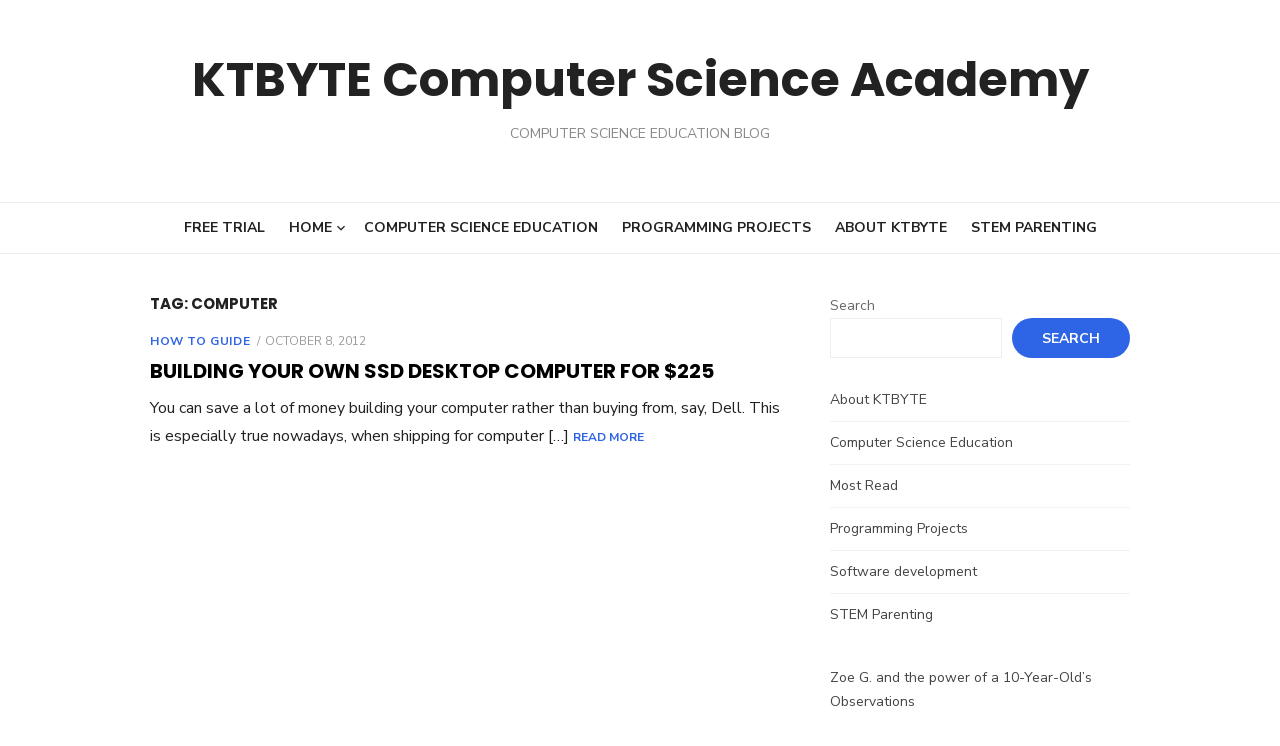

--- FILE ---
content_type: text/html; charset=UTF-8
request_url: https://blog.ktbyte.com/tag/computer/
body_size: 7989
content:
<!DOCTYPE html>
<html lang="en-US">
<head>
	<meta charset="UTF-8">
	<meta name="viewport" content="width=device-width, initial-scale=1">
	<link rel="profile" href="http://gmpg.org/xfn/11">
		<title>computer &#8211; KTBYTE Computer Science Academy</title>
<meta name='robots' content='max-image-preview:large' />
	<style>img:is([sizes="auto" i], [sizes^="auto," i]) { contain-intrinsic-size: 3000px 1500px }</style>
	<link rel='dns-prefetch' href='//fonts.googleapis.com' />
<link href='https://fonts.gstatic.com' crossorigin rel='preconnect' />
<link rel="alternate" type="application/rss+xml" title="KTBYTE Computer Science Academy &raquo; Feed" href="https://blog.ktbyte.com/feed/" />
<link rel="alternate" type="application/rss+xml" title="KTBYTE Computer Science Academy &raquo; Comments Feed" href="https://blog.ktbyte.com/comments/feed/" />
<link rel="alternate" type="application/rss+xml" title="KTBYTE Computer Science Academy &raquo; computer Tag Feed" href="https://blog.ktbyte.com/tag/computer/feed/" />
<script type="text/javascript">
/* <![CDATA[ */
window._wpemojiSettings = {"baseUrl":"https:\/\/s.w.org\/images\/core\/emoji\/16.0.1\/72x72\/","ext":".png","svgUrl":"https:\/\/s.w.org\/images\/core\/emoji\/16.0.1\/svg\/","svgExt":".svg","source":{"concatemoji":"https:\/\/blog.ktbyte.com\/wp-includes\/js\/wp-emoji-release.min.js?ver=6.8.3"}};
/*! This file is auto-generated */
!function(s,n){var o,i,e;function c(e){try{var t={supportTests:e,timestamp:(new Date).valueOf()};sessionStorage.setItem(o,JSON.stringify(t))}catch(e){}}function p(e,t,n){e.clearRect(0,0,e.canvas.width,e.canvas.height),e.fillText(t,0,0);var t=new Uint32Array(e.getImageData(0,0,e.canvas.width,e.canvas.height).data),a=(e.clearRect(0,0,e.canvas.width,e.canvas.height),e.fillText(n,0,0),new Uint32Array(e.getImageData(0,0,e.canvas.width,e.canvas.height).data));return t.every(function(e,t){return e===a[t]})}function u(e,t){e.clearRect(0,0,e.canvas.width,e.canvas.height),e.fillText(t,0,0);for(var n=e.getImageData(16,16,1,1),a=0;a<n.data.length;a++)if(0!==n.data[a])return!1;return!0}function f(e,t,n,a){switch(t){case"flag":return n(e,"\ud83c\udff3\ufe0f\u200d\u26a7\ufe0f","\ud83c\udff3\ufe0f\u200b\u26a7\ufe0f")?!1:!n(e,"\ud83c\udde8\ud83c\uddf6","\ud83c\udde8\u200b\ud83c\uddf6")&&!n(e,"\ud83c\udff4\udb40\udc67\udb40\udc62\udb40\udc65\udb40\udc6e\udb40\udc67\udb40\udc7f","\ud83c\udff4\u200b\udb40\udc67\u200b\udb40\udc62\u200b\udb40\udc65\u200b\udb40\udc6e\u200b\udb40\udc67\u200b\udb40\udc7f");case"emoji":return!a(e,"\ud83e\udedf")}return!1}function g(e,t,n,a){var r="undefined"!=typeof WorkerGlobalScope&&self instanceof WorkerGlobalScope?new OffscreenCanvas(300,150):s.createElement("canvas"),o=r.getContext("2d",{willReadFrequently:!0}),i=(o.textBaseline="top",o.font="600 32px Arial",{});return e.forEach(function(e){i[e]=t(o,e,n,a)}),i}function t(e){var t=s.createElement("script");t.src=e,t.defer=!0,s.head.appendChild(t)}"undefined"!=typeof Promise&&(o="wpEmojiSettingsSupports",i=["flag","emoji"],n.supports={everything:!0,everythingExceptFlag:!0},e=new Promise(function(e){s.addEventListener("DOMContentLoaded",e,{once:!0})}),new Promise(function(t){var n=function(){try{var e=JSON.parse(sessionStorage.getItem(o));if("object"==typeof e&&"number"==typeof e.timestamp&&(new Date).valueOf()<e.timestamp+604800&&"object"==typeof e.supportTests)return e.supportTests}catch(e){}return null}();if(!n){if("undefined"!=typeof Worker&&"undefined"!=typeof OffscreenCanvas&&"undefined"!=typeof URL&&URL.createObjectURL&&"undefined"!=typeof Blob)try{var e="postMessage("+g.toString()+"("+[JSON.stringify(i),f.toString(),p.toString(),u.toString()].join(",")+"));",a=new Blob([e],{type:"text/javascript"}),r=new Worker(URL.createObjectURL(a),{name:"wpTestEmojiSupports"});return void(r.onmessage=function(e){c(n=e.data),r.terminate(),t(n)})}catch(e){}c(n=g(i,f,p,u))}t(n)}).then(function(e){for(var t in e)n.supports[t]=e[t],n.supports.everything=n.supports.everything&&n.supports[t],"flag"!==t&&(n.supports.everythingExceptFlag=n.supports.everythingExceptFlag&&n.supports[t]);n.supports.everythingExceptFlag=n.supports.everythingExceptFlag&&!n.supports.flag,n.DOMReady=!1,n.readyCallback=function(){n.DOMReady=!0}}).then(function(){return e}).then(function(){var e;n.supports.everything||(n.readyCallback(),(e=n.source||{}).concatemoji?t(e.concatemoji):e.wpemoji&&e.twemoji&&(t(e.twemoji),t(e.wpemoji)))}))}((window,document),window._wpemojiSettings);
/* ]]> */
</script>
<style id='wp-emoji-styles-inline-css' type='text/css'>

	img.wp-smiley, img.emoji {
		display: inline !important;
		border: none !important;
		box-shadow: none !important;
		height: 1em !important;
		width: 1em !important;
		margin: 0 0.07em !important;
		vertical-align: -0.1em !important;
		background: none !important;
		padding: 0 !important;
	}
</style>
<link rel='stylesheet' id='wp-block-library-css' href='https://blog.ktbyte.com/wp-includes/css/dist/block-library/style.min.css?ver=6.8.3' type='text/css' media='all' />
<style id='classic-theme-styles-inline-css' type='text/css'>
/*! This file is auto-generated */
.wp-block-button__link{color:#fff;background-color:#32373c;border-radius:9999px;box-shadow:none;text-decoration:none;padding:calc(.667em + 2px) calc(1.333em + 2px);font-size:1.125em}.wp-block-file__button{background:#32373c;color:#fff;text-decoration:none}
</style>
<style id='global-styles-inline-css' type='text/css'>
:root{--wp--preset--aspect-ratio--square: 1;--wp--preset--aspect-ratio--4-3: 4/3;--wp--preset--aspect-ratio--3-4: 3/4;--wp--preset--aspect-ratio--3-2: 3/2;--wp--preset--aspect-ratio--2-3: 2/3;--wp--preset--aspect-ratio--16-9: 16/9;--wp--preset--aspect-ratio--9-16: 9/16;--wp--preset--color--black: #000000;--wp--preset--color--cyan-bluish-gray: #abb8c3;--wp--preset--color--white: #ffffff;--wp--preset--color--pale-pink: #f78da7;--wp--preset--color--vivid-red: #cf2e2e;--wp--preset--color--luminous-vivid-orange: #ff6900;--wp--preset--color--luminous-vivid-amber: #fcb900;--wp--preset--color--light-green-cyan: #7bdcb5;--wp--preset--color--vivid-green-cyan: #00d084;--wp--preset--color--pale-cyan-blue: #8ed1fc;--wp--preset--color--vivid-cyan-blue: #0693e3;--wp--preset--color--vivid-purple: #9b51e0;--wp--preset--color--dark-gray: #222222;--wp--preset--color--medium-gray: #444444;--wp--preset--color--light-gray: #888888;--wp--preset--color--accent: #2e64e6;--wp--preset--gradient--vivid-cyan-blue-to-vivid-purple: linear-gradient(135deg,rgba(6,147,227,1) 0%,rgb(155,81,224) 100%);--wp--preset--gradient--light-green-cyan-to-vivid-green-cyan: linear-gradient(135deg,rgb(122,220,180) 0%,rgb(0,208,130) 100%);--wp--preset--gradient--luminous-vivid-amber-to-luminous-vivid-orange: linear-gradient(135deg,rgba(252,185,0,1) 0%,rgba(255,105,0,1) 100%);--wp--preset--gradient--luminous-vivid-orange-to-vivid-red: linear-gradient(135deg,rgba(255,105,0,1) 0%,rgb(207,46,46) 100%);--wp--preset--gradient--very-light-gray-to-cyan-bluish-gray: linear-gradient(135deg,rgb(238,238,238) 0%,rgb(169,184,195) 100%);--wp--preset--gradient--cool-to-warm-spectrum: linear-gradient(135deg,rgb(74,234,220) 0%,rgb(151,120,209) 20%,rgb(207,42,186) 40%,rgb(238,44,130) 60%,rgb(251,105,98) 80%,rgb(254,248,76) 100%);--wp--preset--gradient--blush-light-purple: linear-gradient(135deg,rgb(255,206,236) 0%,rgb(152,150,240) 100%);--wp--preset--gradient--blush-bordeaux: linear-gradient(135deg,rgb(254,205,165) 0%,rgb(254,45,45) 50%,rgb(107,0,62) 100%);--wp--preset--gradient--luminous-dusk: linear-gradient(135deg,rgb(255,203,112) 0%,rgb(199,81,192) 50%,rgb(65,88,208) 100%);--wp--preset--gradient--pale-ocean: linear-gradient(135deg,rgb(255,245,203) 0%,rgb(182,227,212) 50%,rgb(51,167,181) 100%);--wp--preset--gradient--electric-grass: linear-gradient(135deg,rgb(202,248,128) 0%,rgb(113,206,126) 100%);--wp--preset--gradient--midnight: linear-gradient(135deg,rgb(2,3,129) 0%,rgb(40,116,252) 100%);--wp--preset--font-size--small: 16px;--wp--preset--font-size--medium: 20px;--wp--preset--font-size--large: 24px;--wp--preset--font-size--x-large: 42px;--wp--preset--font-size--normal: 18px;--wp--preset--font-size--huge: 32px;--wp--preset--spacing--20: 0.44rem;--wp--preset--spacing--30: 0.67rem;--wp--preset--spacing--40: 1rem;--wp--preset--spacing--50: 1.5rem;--wp--preset--spacing--60: 2.25rem;--wp--preset--spacing--70: 3.38rem;--wp--preset--spacing--80: 5.06rem;--wp--preset--shadow--natural: 6px 6px 9px rgba(0, 0, 0, 0.2);--wp--preset--shadow--deep: 12px 12px 50px rgba(0, 0, 0, 0.4);--wp--preset--shadow--sharp: 6px 6px 0px rgba(0, 0, 0, 0.2);--wp--preset--shadow--outlined: 6px 6px 0px -3px rgba(255, 255, 255, 1), 6px 6px rgba(0, 0, 0, 1);--wp--preset--shadow--crisp: 6px 6px 0px rgba(0, 0, 0, 1);}:where(.is-layout-flex){gap: 0.5em;}:where(.is-layout-grid){gap: 0.5em;}body .is-layout-flex{display: flex;}.is-layout-flex{flex-wrap: wrap;align-items: center;}.is-layout-flex > :is(*, div){margin: 0;}body .is-layout-grid{display: grid;}.is-layout-grid > :is(*, div){margin: 0;}:where(.wp-block-columns.is-layout-flex){gap: 2em;}:where(.wp-block-columns.is-layout-grid){gap: 2em;}:where(.wp-block-post-template.is-layout-flex){gap: 1.25em;}:where(.wp-block-post-template.is-layout-grid){gap: 1.25em;}.has-black-color{color: var(--wp--preset--color--black) !important;}.has-cyan-bluish-gray-color{color: var(--wp--preset--color--cyan-bluish-gray) !important;}.has-white-color{color: var(--wp--preset--color--white) !important;}.has-pale-pink-color{color: var(--wp--preset--color--pale-pink) !important;}.has-vivid-red-color{color: var(--wp--preset--color--vivid-red) !important;}.has-luminous-vivid-orange-color{color: var(--wp--preset--color--luminous-vivid-orange) !important;}.has-luminous-vivid-amber-color{color: var(--wp--preset--color--luminous-vivid-amber) !important;}.has-light-green-cyan-color{color: var(--wp--preset--color--light-green-cyan) !important;}.has-vivid-green-cyan-color{color: var(--wp--preset--color--vivid-green-cyan) !important;}.has-pale-cyan-blue-color{color: var(--wp--preset--color--pale-cyan-blue) !important;}.has-vivid-cyan-blue-color{color: var(--wp--preset--color--vivid-cyan-blue) !important;}.has-vivid-purple-color{color: var(--wp--preset--color--vivid-purple) !important;}.has-black-background-color{background-color: var(--wp--preset--color--black) !important;}.has-cyan-bluish-gray-background-color{background-color: var(--wp--preset--color--cyan-bluish-gray) !important;}.has-white-background-color{background-color: var(--wp--preset--color--white) !important;}.has-pale-pink-background-color{background-color: var(--wp--preset--color--pale-pink) !important;}.has-vivid-red-background-color{background-color: var(--wp--preset--color--vivid-red) !important;}.has-luminous-vivid-orange-background-color{background-color: var(--wp--preset--color--luminous-vivid-orange) !important;}.has-luminous-vivid-amber-background-color{background-color: var(--wp--preset--color--luminous-vivid-amber) !important;}.has-light-green-cyan-background-color{background-color: var(--wp--preset--color--light-green-cyan) !important;}.has-vivid-green-cyan-background-color{background-color: var(--wp--preset--color--vivid-green-cyan) !important;}.has-pale-cyan-blue-background-color{background-color: var(--wp--preset--color--pale-cyan-blue) !important;}.has-vivid-cyan-blue-background-color{background-color: var(--wp--preset--color--vivid-cyan-blue) !important;}.has-vivid-purple-background-color{background-color: var(--wp--preset--color--vivid-purple) !important;}.has-black-border-color{border-color: var(--wp--preset--color--black) !important;}.has-cyan-bluish-gray-border-color{border-color: var(--wp--preset--color--cyan-bluish-gray) !important;}.has-white-border-color{border-color: var(--wp--preset--color--white) !important;}.has-pale-pink-border-color{border-color: var(--wp--preset--color--pale-pink) !important;}.has-vivid-red-border-color{border-color: var(--wp--preset--color--vivid-red) !important;}.has-luminous-vivid-orange-border-color{border-color: var(--wp--preset--color--luminous-vivid-orange) !important;}.has-luminous-vivid-amber-border-color{border-color: var(--wp--preset--color--luminous-vivid-amber) !important;}.has-light-green-cyan-border-color{border-color: var(--wp--preset--color--light-green-cyan) !important;}.has-vivid-green-cyan-border-color{border-color: var(--wp--preset--color--vivid-green-cyan) !important;}.has-pale-cyan-blue-border-color{border-color: var(--wp--preset--color--pale-cyan-blue) !important;}.has-vivid-cyan-blue-border-color{border-color: var(--wp--preset--color--vivid-cyan-blue) !important;}.has-vivid-purple-border-color{border-color: var(--wp--preset--color--vivid-purple) !important;}.has-vivid-cyan-blue-to-vivid-purple-gradient-background{background: var(--wp--preset--gradient--vivid-cyan-blue-to-vivid-purple) !important;}.has-light-green-cyan-to-vivid-green-cyan-gradient-background{background: var(--wp--preset--gradient--light-green-cyan-to-vivid-green-cyan) !important;}.has-luminous-vivid-amber-to-luminous-vivid-orange-gradient-background{background: var(--wp--preset--gradient--luminous-vivid-amber-to-luminous-vivid-orange) !important;}.has-luminous-vivid-orange-to-vivid-red-gradient-background{background: var(--wp--preset--gradient--luminous-vivid-orange-to-vivid-red) !important;}.has-very-light-gray-to-cyan-bluish-gray-gradient-background{background: var(--wp--preset--gradient--very-light-gray-to-cyan-bluish-gray) !important;}.has-cool-to-warm-spectrum-gradient-background{background: var(--wp--preset--gradient--cool-to-warm-spectrum) !important;}.has-blush-light-purple-gradient-background{background: var(--wp--preset--gradient--blush-light-purple) !important;}.has-blush-bordeaux-gradient-background{background: var(--wp--preset--gradient--blush-bordeaux) !important;}.has-luminous-dusk-gradient-background{background: var(--wp--preset--gradient--luminous-dusk) !important;}.has-pale-ocean-gradient-background{background: var(--wp--preset--gradient--pale-ocean) !important;}.has-electric-grass-gradient-background{background: var(--wp--preset--gradient--electric-grass) !important;}.has-midnight-gradient-background{background: var(--wp--preset--gradient--midnight) !important;}.has-small-font-size{font-size: var(--wp--preset--font-size--small) !important;}.has-medium-font-size{font-size: var(--wp--preset--font-size--medium) !important;}.has-large-font-size{font-size: var(--wp--preset--font-size--large) !important;}.has-x-large-font-size{font-size: var(--wp--preset--font-size--x-large) !important;}
:where(.wp-block-post-template.is-layout-flex){gap: 1.25em;}:where(.wp-block-post-template.is-layout-grid){gap: 1.25em;}
:where(.wp-block-columns.is-layout-flex){gap: 2em;}:where(.wp-block-columns.is-layout-grid){gap: 2em;}
:root :where(.wp-block-pullquote){font-size: 1.5em;line-height: 1.6;}
</style>
<link rel='stylesheet' id='type-fonts-css' href='https://fonts.googleapis.com/css?family=Poppins%3A400%2C700%7CNunito+Sans%3A400%2C700%2C400italic%2C700italic&#038;subset=latin%2Clatin-ext&#038;display=swap' type='text/css' media='all' />
<link rel='stylesheet' id='type-material-icons-css' href='https://fonts.googleapis.com/icon?family=Material+Icons&#038;display=swap' type='text/css' media='all' />
<link rel='stylesheet' id='type-social-icons-css' href='https://blog.ktbyte.com/wp-content/themes/type-plus/assets/css/socicon.min.css?ver=3.5.2' type='text/css' media='all' />
<link rel='stylesheet' id='type-style-css' href='https://blog.ktbyte.com/wp-content/themes/type-plus/style.css?ver=1.3.3' type='text/css' media='all' />
<style id='type-style-inline-css' type='text/css'>
body, button, input, select, textarea {font-family: Nunito Sans, sans-serif;}h1, h2, h3, h4, h5, h6, .entry-title {font-family: Poppins, sans-serif;}.site-title {font-family: Poppins, sans-serif;}html, body {font-size: 16px;}
	.site-logo {max-width: none;}
	.site-logo .custom-logo-link {display: inline-block;line-height: 1;}
	
		.site-logo .custom-logo-link {max-width: 180px;}
		@media screen and (min-width: 720px) {
		.site-logo .custom-logo-link {max-width: 220px;}
		}
		.header-image {padding-top: 20px;padding-bottom: 20px;}
		.header-image:before {
		content: '';
		position: absolute;
		left: 0;
		top: 0;
		width: 100%;
		height: 100%;
		background-color: #000;
		}.header-image:before {opacity: 0.40;}.site-header {background-color: #ffffff;}.site-footer .widget-area {background-color: #ffffff;}
			.site-footer .widget-area  {
			color: rgba(0,0,0,.6);
			}
			.site-footer .widget-title,
			.site-footer .widget a, .site-footer .widget a:hover {
			color: rgba(0,0,0,.8);
			}
			.site-footer .widget-area ul li {
			border-bottom-color: rgba(0,0,0,.05);
			}
			.site-footer .widget_tag_cloud a {
			border-color: rgba(0,0,0,.05);
			background-color: rgba(0,0,0,.05);
			}.page-template-ecommerce .hero-header {background-color: #eeeeee;}.page-template-ecommerce .hero-header h2 {color: #000000;}.page-template-ecommerce .hero-content, .page-template-ecommerce .hero-content a, .page-template-ecommerce .hero-content a:hover {color: #666666;}.promo-container {background-color: #f4f4f4;}.promo-content, .promo-content a, .promo-content a:hover {color: #666666;}
</style>
<link rel='stylesheet' id='style-css-css' href='https://blog.ktbyte.com/wp-content/plugins/processingjs-code-directly/prism.css?ver=6.8.3' type='text/css' media='all' />
<script type="text/javascript" src="https://blog.ktbyte.com/wp-content/plugins/processingjs-for-wp/js/processing.min.js?ver=1.4.8" id="pjs4wp-js"></script>
<script type="text/javascript" src="https://blog.ktbyte.com/wp-includes/js/jquery/jquery.min.js?ver=3.7.1" id="jquery-core-js"></script>
<script type="text/javascript" src="https://blog.ktbyte.com/wp-includes/js/jquery/jquery-migrate.min.js?ver=3.4.1" id="jquery-migrate-js"></script>
<script type="text/javascript" src="https://blog.ktbyte.com/wp-content/plugins/processingjs-code-directly/processing.min.js?ver=1.4.7" id="processing-js"></script>
<script type="text/javascript" src="https://blog.ktbyte.com/wp-content/plugins/processingjs-code-directly/prism.js?ver=10" id="prism-js"></script>
<script type="text/javascript" src="https://blog.ktbyte.com/wp-content/plugins/processingjs-code-directly/p5js.js?ver=10" id="p5js-js"></script>
<link rel="https://api.w.org/" href="https://blog.ktbyte.com/wp-json/" /><link rel="alternate" title="JSON" type="application/json" href="https://blog.ktbyte.com/wp-json/wp/v2/tags/17" /><link rel="EditURI" type="application/rsd+xml" title="RSD" href="https://blog.ktbyte.com/xmlrpc.php?rsd" />
<meta name="generator" content="WordPress 6.8.3" />
<link rel="icon" href="https://blog.ktbyte.com/wp-content/uploads/2021/06/cropped-KTByte_favicon-1-32x32.png" sizes="32x32" />
<link rel="icon" href="https://blog.ktbyte.com/wp-content/uploads/2021/06/cropped-KTByte_favicon-1-192x192.png" sizes="192x192" />
<link rel="apple-touch-icon" href="https://blog.ktbyte.com/wp-content/uploads/2021/06/cropped-KTByte_favicon-1-180x180.png" />
<meta name="msapplication-TileImage" content="https://blog.ktbyte.com/wp-content/uploads/2021/06/cropped-KTByte_favicon-1-270x270.png" />
</head>
<body class="archive tag tag-computer tag-17 wp-embed-responsive wp-theme-type-plus group-blog hfeed header-layout1 content-sidebar" >

<a class="skip-link screen-reader-text" href="#content">Skip to content</a>
<div id="page" class="site">

	<div class="mobile-navbar clear">
		<div id="menu-toggle" on="tap:AMP.setState({ampmenu: !ampmenu})" class="menu-toggle" title="Menu">
			<span class="button-toggle"></span>
		</div>
					</div>
	<div id="mobile-sidebar" [class]="ampmenu ? 'mobile-sidebar toggled-on' : 'mobile-sidebar'"  class="mobile-sidebar">
		
	<nav id="mobile-navigation" class="main-navigation mobile-navigation" aria-label="Mobile Menu">
		<ul id="mobile-menu" class="main-menu mobile-menu"><li id="menu-item-1855" class="menu-item menu-item-type-custom menu-item-object-custom menu-item-1855"><a target="_blank" href="https://www.ktbyte.com/freetrial?hearFrom=blog">FREE TRIAL</a></li>
<li id="menu-item-1807" class="menu-item menu-item-type-custom menu-item-object-custom menu-item-has-children menu-item-1807"><a target="_blank" href="https://www.ktbyte.com/?hearFrom=blog">Home</a><button class="dropdown-toggle" aria-expanded="false"><span class="screen-reader-text">Show sub menu</span></button>
<ul class="sub-menu">
	<li id="menu-item-1806" class="menu-item menu-item-type-post_type menu-item-object-page menu-item-1806"><a href="https://blog.ktbyte.com/alumni-achievements/about-us-2/">About</a></li>
	<li id="menu-item-1805" class="menu-item menu-item-type-post_type menu-item-object-page menu-item-1805"><a href="https://blog.ktbyte.com/alumni-achievements/">Alumni Achievements</a></li>
	<li id="menu-item-1804" class="menu-item menu-item-type-post_type menu-item-object-page menu-item-1804"><a href="https://blog.ktbyte.com/affiliate-contests/">Affiliate Contests</a></li>
</ul>
</li>
<li id="menu-item-2958" class="menu-item menu-item-type-taxonomy menu-item-object-category menu-item-2958"><a href="https://blog.ktbyte.com/category/computer-science-education/">Computer Science Education</a></li>
<li id="menu-item-2965" class="menu-item menu-item-type-taxonomy menu-item-object-category menu-item-2965"><a href="https://blog.ktbyte.com/category/programming-projects/">Programming Projects</a></li>
<li id="menu-item-2968" class="menu-item menu-item-type-taxonomy menu-item-object-category menu-item-2968"><a href="https://blog.ktbyte.com/category/about-ktbyte/">About KTBYTE</a></li>
<li id="menu-item-2971" class="menu-item menu-item-type-taxonomy menu-item-object-category menu-item-2971"><a href="https://blog.ktbyte.com/category/stem-parenting/">STEM Parenting</a></li>
</ul>	</nav>
	</div>

	<header id="masthead" class="site-header ">
		
	<div class="site-title-centered">
		
					
				<div class="site-branding">
								<p class="site-title">
				<a href="https://blog.ktbyte.com/" rel="home">KTBYTE Computer Science Academy</a>
			</p>
													<p class="site-description">Computer Science Education Blog</p>
										
	<nav class="social-links" aria-label="Social Menu">
			</nav>
				</div>
							
			
		<div class="main-navbar">
			<div class="container">
				
	<nav id="site-navigation" class="main-navigation" aria-label="Main Menu">
		<ul id="main-menu" class="main-menu"><li class="menu-item menu-item-type-custom menu-item-object-custom menu-item-1855"><a target="_blank" href="https://www.ktbyte.com/freetrial?hearFrom=blog">FREE TRIAL</a></li>
<li class="menu-item menu-item-type-custom menu-item-object-custom menu-item-has-children menu-item-1807"><a target="_blank" href="https://www.ktbyte.com/?hearFrom=blog">Home</a>
<ul class="sub-menu">
	<li class="menu-item menu-item-type-post_type menu-item-object-page menu-item-1806"><a href="https://blog.ktbyte.com/alumni-achievements/about-us-2/">About</a></li>
	<li class="menu-item menu-item-type-post_type menu-item-object-page menu-item-1805"><a href="https://blog.ktbyte.com/alumni-achievements/">Alumni Achievements</a></li>
	<li class="menu-item menu-item-type-post_type menu-item-object-page menu-item-1804"><a href="https://blog.ktbyte.com/affiliate-contests/">Affiliate Contests</a></li>
</ul>
</li>
<li class="menu-item menu-item-type-taxonomy menu-item-object-category menu-item-2958"><a href="https://blog.ktbyte.com/category/computer-science-education/">Computer Science Education</a></li>
<li class="menu-item menu-item-type-taxonomy menu-item-object-category menu-item-2965"><a href="https://blog.ktbyte.com/category/programming-projects/">Programming Projects</a></li>
<li class="menu-item menu-item-type-taxonomy menu-item-object-category menu-item-2968"><a href="https://blog.ktbyte.com/category/about-ktbyte/">About KTBYTE</a></li>
<li class="menu-item menu-item-type-taxonomy menu-item-object-category menu-item-2971"><a href="https://blog.ktbyte.com/category/stem-parenting/">STEM Parenting</a></li>
</ul>	</nav>
											</div>
		</div>
		
	</div>
		</header><!-- #masthead -->

	
	<div id="content" class="site-content">
		<div class="container">
			<div class="inside">

	
	<div id="primary" class="content-area">
		<main id="main" class="site-main">

		
			<header class="page-header">
				<div class="page-header-wrapper">
				<h1 class="page-title">Tag: <span>computer</span></h1>				</div>
			</header><!-- .page-header -->

			<section class="row posts-loop ">
									<div class="post-wrapper col-12">
						
<article id="post-67" class="list-post post-67 post type-post status-publish format-standard hentry category-how-to-guide tag-computer tag-cpu tag-gpu tag-hardware-2 tag-memory tag-motherboard tag-processor tag-wifi">
	
		
	<div class="entry-header">
					<div class="entry-meta">
				<span class="cat-links"><a href="https://blog.ktbyte.com/category/computer-science-education/how-to-guide/" rel="category tag">How To Guide</a></span>				<span class="posted-on"><span class="screen-reader-text">Posted on</span><a href="https://blog.ktbyte.com/building-your-own-desktop-computer/" rel="bookmark"><time class="entry-date published" datetime="2012-10-08T05:37:46-04:00">October 8, 2012</time><time class="updated" datetime="2018-12-09T21:29:00-05:00">December 9, 2018</time></a></span>			</div>
				<h2 class="entry-title"><a href="https://blog.ktbyte.com/building-your-own-desktop-computer/">Building your own SSD desktop computer for $225</a></h2>
					<div class="entry-meta">
											</div>
			</div><!-- .entry-header -->
	
	<div class="entry-summary">
		<p>You can save a lot of money building your computer rather than buying from, say, Dell. This is especially true nowadays, when shipping for computer [&hellip;] <span class="read-more-link"><a class="read-more" href="https://blog.ktbyte.com/building-your-own-desktop-computer/">Read More</a></span></p>
    </div><!-- .entry-content -->
            
</article><!-- #post-## -->
					</div>
							</section>

			
		
		</main><!-- #main -->
	</div><!-- #primary -->


<aside id="secondary" class="sidebar widget-area">
	
		<section id="block-2" class="widget widget_block widget_search"><form role="search" method="get" action="https://blog.ktbyte.com/" class="wp-block-search__button-outside wp-block-search__text-button wp-block-search"    ><label class="wp-block-search__label" for="wp-block-search__input-1" >Search</label><div class="wp-block-search__inside-wrapper " ><input class="wp-block-search__input" id="wp-block-search__input-1" placeholder="" value="" type="search" name="s" required /><button aria-label="Search" class="wp-block-search__button wp-element-button" type="submit" >Search</button></div></form></section><section id="block-3" class="widget widget_block widget_categories"><ul class="wp-block-categories-list wp-block-categories">	<li class="cat-item cat-item-1"><a href="https://blog.ktbyte.com/category/about-ktbyte/">About KTBYTE</a>
</li>
	<li class="cat-item cat-item-140"><a href="https://blog.ktbyte.com/category/computer-science-education/">Computer Science Education</a>
</li>
	<li class="cat-item cat-item-151"><a href="https://blog.ktbyte.com/category/most-read/">Most Read</a>
</li>
	<li class="cat-item cat-item-145"><a href="https://blog.ktbyte.com/category/programming-projects/">Programming Projects</a>
</li>
	<li class="cat-item cat-item-202"><a href="https://blog.ktbyte.com/category/software-development/">Software development</a>
</li>
	<li class="cat-item cat-item-144"><a href="https://blog.ktbyte.com/category/stem-parenting/">STEM Parenting</a>
</li>
</ul></section><section id="block-4" class="widget widget_block widget_recent_entries"><ul class="wp-block-latest-posts__list wp-block-latest-posts"><li><a class="wp-block-latest-posts__post-title" href="https://blog.ktbyte.com/zoe-g-and-the-power-of-a-10-year-olds-observations/">Zoe G. and the power of a 10-Year-Old’s Observations</a></li>
<li><a class="wp-block-latest-posts__post-title" href="https://blog.ktbyte.com/jophy-lin-from-ktbyte-student-to-researcher/">Jophy Lin: From KTBYTE Student to  Researcher</a></li>
<li><a class="wp-block-latest-posts__post-title" href="https://blog.ktbyte.com/the-benefits-of-hackathons-like-kthack/">The Benefits of Hackathons like KTHack</a></li>
<li><a class="wp-block-latest-posts__post-title" href="https://blog.ktbyte.com/beyond-the-code-how-creativity-shaped-kendrees-path-in-cs/">Beyond the Code: How Creativity Shaped Kendree’s Path in CS</a></li>
<li><a class="wp-block-latest-posts__post-title" href="https://blog.ktbyte.com/vex-robotics-team-at-ktbyte/">VEX Robotics Team at KTBYTE </a></li>
</ul></section>
	</aside><!-- #secondary -->
			</div><!-- .inside -->
		</div><!-- .container -->
	</div><!-- #content -->

	<footer id="colophon" class="site-footer">

					<aside class="widget-area">
				<div class="container">
					<div class="row">
						<div class="col-4 col-md-4" id="footer-area-1">
							
		<aside id="recent-posts-3" class="widget widget_recent_entries">
		<h3 class="widget-title"><span>What&#8217;s New?</span></h3>
		<ul>
											<li>
					<a href="https://blog.ktbyte.com/zoe-g-and-the-power-of-a-10-year-olds-observations/">Zoe G. and the power of a 10-Year-Old’s Observations</a>
									</li>
											<li>
					<a href="https://blog.ktbyte.com/jophy-lin-from-ktbyte-student-to-researcher/">Jophy Lin: From KTBYTE Student to  Researcher</a>
									</li>
											<li>
					<a href="https://blog.ktbyte.com/the-benefits-of-hackathons-like-kthack/">The Benefits of Hackathons like KTHack</a>
									</li>
											<li>
					<a href="https://blog.ktbyte.com/beyond-the-code-how-creativity-shaped-kendrees-path-in-cs/">Beyond the Code: How Creativity Shaped Kendree’s Path in CS</a>
									</li>
											<li>
					<a href="https://blog.ktbyte.com/vex-robotics-team-at-ktbyte/">VEX Robotics Team at KTBYTE </a>
									</li>
					</ul>

		</aside>						</div>
						<div class="col-4 col-md-4" id="footer-area-2">
							<aside id="media_image-3" class="widget widget_media_image"><img class="image " src="https://static-content-1301607230.cos.na-ashburn.myqcloud.com/assets/images/wechat-qr.png" alt="WeChat QR Code" width="294" height="294" decoding="async" loading="lazy" /></aside>						</div>
						<div class="col-4 col-md-4" id="footer-area-3">
							<aside id="custom_html-3" class="widget_text widget widget_custom_html"><div class="textwidget custom-html-widget"><!--HubSpot Call-to-Action Code --><span class="hs-cta-wrapper" id="hs-cta-wrapper-6a877128-30f1-4954-885b-494258ee97ad"><span class="hs-cta-node hs-cta-6a877128-30f1-4954-885b-494258ee97ad" id="hs-cta-6a877128-30f1-4954-885b-494258ee97ad"><!--[if lte IE 8]><div id="hs-cta-ie-element"></div><![endif]--><a href="https://cta-redirect.hubspot.com/cta/redirect/19668013/6a877128-30f1-4954-885b-494258ee97ad" ><img class="hs-cta-img" id="hs-cta-img-6a877128-30f1-4954-885b-494258ee97ad" style="border-width:0px; margin: auto; display" src="https://no-cache.hubspot.com/cta/default/19668013/6a877128-30f1-4954-885b-494258ee97ad.png"  alt="Try Free Trial Class"/></a></span><script charset="utf-8" src="https://js.hscta.net/cta/current.js"></script><script type="text/javascript"> hbspt.cta.load(19668013, '6a877128-30f1-4954-885b-494258ee97ad', {"region":"na1"}); </script></span><!-- end HubSpot Call-to-Action Code -->



<br />
<br /><a href="https://g.page/r/Cfq_a55NUFOuEBM/review"><img style="width: 300px" src="https://static-content-1301607230.cos.na-ashburn.myqcloud.com/assets/images/leave-a-review.png" /></a></div></aside>						</div>
					</div>
				</div><!-- .container -->
			</aside><!-- .widget-area -->
		
		
		<div class="footer-copy">
			<div class="container">
				<div class="row">
					<div class="col-6 col-sm-12">
						<div class="site-credits">
							&copy; 2026 KTBYTE Computer Science Academy						</div>
											</div>
					<div class="col-6 col-sm-12">
											</div>
				</div>
			</div><!-- .container -->
		</div><!-- .footer-copy -->

	</footer><!-- #colophon -->

	
</div><!-- #page -->

<span id="mobile-sidebar-overlay" on="tap:AMP.setState({ampmenu: !ampmenu})" class="mobile-sidebar-overlay"></span>
<script type="speculationrules">
{"prefetch":[{"source":"document","where":{"and":[{"href_matches":"\/*"},{"not":{"href_matches":["\/wp-*.php","\/wp-admin\/*","\/wp-content\/uploads\/*","\/wp-content\/*","\/wp-content\/plugins\/*","\/wp-content\/themes\/type-plus\/*","\/*\\?(.+)"]}},{"not":{"selector_matches":"a[rel~=\"nofollow\"]"}},{"not":{"selector_matches":".no-prefetch, .no-prefetch a"}}]},"eagerness":"conservative"}]}
</script>
<script type="text/javascript" src="https://blog.ktbyte.com/wp-content/themes/type-plus/assets/js/script.js?ver=20210930" id="type-script-js"></script>

</body>
</html>


--- FILE ---
content_type: text/css
request_url: https://blog.ktbyte.com/wp-content/plugins/processingjs-code-directly/prism.css?ver=6.8.3
body_size: 846
content:
/**
 * prism.js default theme for JavaScript, CSS and HTML
 * Based on dabblet (http://dabblet.com)
 * @author Lea Verou
 */


p.bw{
  cursor: pointer;
  display:inline-block;
  position: relative;
  text-align: center;
  padding:1px 4px;
  border:1px solid #ccc;
  font-size: 11px;
  border-radius: 3px;
	font-family: Consolas, Monaco, 'Andale Mono', monospace;
	color:#999;
}

canvas.p5js{
  display:block;
	margin: .5em 0;
}

.bw [class*="genericon"] {
	display: inline-block;
	width: auto;
	height: 16px;
  font-size: 11px;
	-webkit-font-smoothing: antialiased;
	font-family: Consolas, Monaco, 'Andale Mono', monospace;
	text-decoration: inherit;
	font-weight: normal;
	font-style: normal;
	vertical-align: top;
}

.bw .show:before{
  cursor: pointer;
  font-family: 'Genericons';
  content: '\f403';
  display: inline-block;
  margin-right:5px;
  position: relative;
  top:2px;

}

.bw .hide:before{
  cursor: pointer;
  font-family: 'Genericons'; 
  content: '\f404';
  display: inline-block;
  margin-right:5px;
  position: relative;
  top:2px;
}

code[class*="language-"],
pre[class*="language-"] {
  display:block;
	color: black;
	text-shadow: 0 1px white;
	font-family: Consolas, Monaco, 'Andale Mono', monospace;
	direction: ltr;
	text-align: left;
	white-space: pre;
	word-spacing: normal;
	word-break: normal;


	-moz-tab-size: 4;
	-o-tab-size: 4;
	tab-size: 4;

	-webkit-hyphens: none;
	-moz-hyphens: none;
	-ms-hyphens: none;
	hyphens: none;
}

pre[class*="language-"]::-moz-selection, pre[class*="language-"] ::-moz-selection,
code[class*="language-"]::-moz-selection, code[class*="language-"] ::-moz-selection {
	text-shadow: none;
	background: #b3d4fc;
}

pre[class*="language-"]::selection, pre[class*="language-"] ::selection,
code[class*="language-"]::selection, code[class*="language-"] ::selection {
	text-shadow: none;
	background: #b3d4fc;
}

@media print {
	code[class*="language-"],
	pre[class*="language-"] {
		text-shadow: none;
	}
}

/* Code blocks */
pre[class*="language-"] {
	padding: 1em;
	margin: .5em 0;
	overflow: auto;
}

:not(pre) > code[class*="language-"],
pre[class*="language-"] {
	background: #f5f5f5; /* the refresh color */
}

/* Inline code */
:not(pre) > code[class*="language-"] {
	padding: .1em;
	border-radius: .3em;
}

.token.comment,
.token.prolog,
.token.doctype,
.token.cdata {
	color: slategray;
}

.token.punctuation {
	color: #999;
}

.namespace {
	opacity: .7;
}

.token.property,
.token.tag,
.token.boolean,
.token.number,
.token.constant,
.token.symbol {
	color: #905;
}

.token.selector,
.token.attr-name,
.token.string,
.token.builtin {
	color: #690;
}

.token.operator,
.token.entity,
.token.url,
.language-css .token.string,
.style .token.string,
.token.variable {
	color: #a67f59;
	background: hsla(0,0%,100%,.5);
}

.token.atrule,
.token.attr-value,
.token.keyword1 {
	color: #07a;
}


.token.regex,
.token.important {
	color: #e90;
}

.token.important {
	font-weight: bold;
}

.token.entity {
	cursor: help;
}

.token.keyword1{
  color:rgba(0,102,153,1); /*blue*/
}
.token.keyword2{
  color:rgba(0,102,153,1); /*blue*/
  font-weight:bold;
}
.token.keyword3{
  color:rgba(217,74,122,1); //rose
}

--- FILE ---
content_type: text/javascript
request_url: https://blog.ktbyte.com/wp-content/plugins/processingjs-code-directly/prism.js?ver=10
body_size: 4004
content:
/**
 * Prism: Lightweight, robust, elegant syntax highlighting
 * MIT license http://www.opensource.org/licenses/mit-license.php/
 * @author Lea Verou http://lea.verou.me
 */(function(){var e=/\blang(?:uage)?-(?!\*)(\w+)\b/i,t=self.Prism={util:{type:function(e){return Object.prototype.toString.call(e).match(/\[object (\w+)\]/)[1]},clone:function(e){var n=t.util.type(e);switch(n){case"Object":var r={};for(var i in e)e.hasOwnProperty(i)&&(r[i]=t.util.clone(e[i]));return r;case"Array":return e.slice()}return e}},languages:{extend:function(e,n){var r=t.util.clone(t.languages[e]);for(var i in n)r[i]=n[i];return r},insertBefore:function(e,n,r,i){i=i||t.languages;var s=i[e],o={};for(var u in s)if(s.hasOwnProperty(u)){if(u==n)for(var a in r)r.hasOwnProperty(a)&&(o[a]=r[a]);o[u]=s[u]}return i[e]=o},DFS:function(e,n){for(var r in e){n.call(e,r,e[r]);t.util.type(e)==="Object"&&t.languages.DFS(e[r],n)}}},highlightAll:function(e,n){var r=document.querySelectorAll('code[class*="language-"], [class*="language-"] code, code[class*="lang-"], [class*="lang-"] code');for(var i=0,s;s=r[i++];)t.highlightElement(s,e===!0,n)},highlightElement:function(r,i,s){var o,u,a=r;while(a&&!e.test(a.className))a=a.parentNode;if(a){o=(a.className.match(e)||[,""])[1];u=t.languages[o]}if(!u)return;r.className=r.className.replace(e,"").replace(/\s+/g," ")+" language-"+o;a=r.parentNode;/pre/i.test(a.nodeName)&&(a.className=a.className.replace(e,"").replace(/\s+/g," ")+" language-"+o);var f=r.textContent;if(!f)return;f=f.replace(/&/g,"&amp;").replace(/</g,"&lt;").replace(/\u00a0/g," ");var l={element:r,language:o,grammar:u,code:f};t.hooks.run("before-highlight",l);if(i&&self.Worker){var c=new Worker(t.filename);c.onmessage=function(e){l.highlightedCode=n.stringify(JSON.parse(e.data),o);t.hooks.run("before-insert",l);l.element.innerHTML=l.highlightedCode;s&&s.call(l.element);t.hooks.run("after-highlight",l)};c.postMessage(JSON.stringify({language:l.language,code:l.code}))}else{l.highlightedCode=t.highlight(l.code,l.grammar,l.language);t.hooks.run("before-insert",l);l.element.innerHTML=l.highlightedCode;s&&s.call(r);t.hooks.run("after-highlight",l)}},highlight:function(e,r,i){return n.stringify(t.tokenize(e,r),i)},tokenize:function(e,n,r){var i=t.Token,s=[e],o=n.rest;if(o){for(var u in o)n[u]=o[u];delete n.rest}e:for(var u in n){if(!n.hasOwnProperty(u)||!n[u])continue;var a=n[u],f=a.inside,l=!!a.lookbehind,c=0;a=a.pattern||a;for(var h=0;h<s.length;h++){var p=s[h];if(s.length>e.length)break e;if(p instanceof i)continue;a.lastIndex=0;var d=a.exec(p);if(d){l&&(c=d[1].length);var v=d.index-1+c,d=d[0].slice(c),m=d.length,g=v+m,y=p.slice(0,v+1),b=p.slice(g+1),w=[h,1];y&&w.push(y);var E=new i(u,f?t.tokenize(d,f):d);w.push(E);b&&w.push(b);Array.prototype.splice.apply(s,w)}}}return s},hooks:{all:{},add:function(e,n){var r=t.hooks.all;r[e]=r[e]||[];r[e].push(n)},run:function(e,n){var r=t.hooks.all[e];if(!r||!r.length)return;for(var i=0,s;s=r[i++];)s(n)}}},n=t.Token=function(e,t){this.type=e;this.content=t};n.stringify=function(e,r,i){if(typeof e=="string")return e;if(Object.prototype.toString.call(e)=="[object Array]")return e.map(function(t){return n.stringify(t,r,e)}).join("");var s={type:e.type,content:n.stringify(e.content,r,i),tag:"span",classes:["token",e.type],attributes:{},language:r,parent:i};s.type=="comment"&&(s.attributes.spellcheck="true");t.hooks.run("wrap",s);var o="";for(var u in s.attributes)o+=u+'="'+(s.attributes[u]||"")+'"';return"<"+s.tag+' class="'+s.classes.join(" ")+'" '+o+">"+s.content+"</"+s.tag+">"};if(!self.document){self.addEventListener("message",function(e){var n=JSON.parse(e.data),r=n.language,i=n.code;self.postMessage(JSON.stringify(t.tokenize(i,t.languages[r])));self.close()},!1);return}var r=document.getElementsByTagName("script");r=r[r.length-1];if(r){t.filename=r.src;document.addEventListener&&!r.hasAttribute("data-manual")&&document.addEventListener("DOMContentLoaded",t.highlightAll)}})();
 
 
Prism.languages.processingjs={
  comment:{
    pattern:/(^|[^\\])(\/\*[\w\W]*?\*\/|(^|[^:])\/\/.*?(\r?\n|$))/g,
    lookbehind:!0},
    string:/("|')(\\?.)*?\1/g,
    "class-name":{
    pattern:/((?:(?:class|interface|extends|implements|trait|instanceof|new)\s+)|(?:catch\s+\())[a-z0-9_\.\\]+/ig,
    lookbehind:!0,
    inside:{punctuation:/(\.|\\)/}
    },
  keyword1:/\b(abs|abstract|acos|add|alpha|ambient|ambientLight|angleBetween|append|applyMatrix|arc|array|arraycopy|ArrayList|asin|assert|atan|atan2|background|beginCamera|beginDraw|beginRaw|beginRecord|beginShape|bezier|bezierDetail|bezierPoint|bezierTangent|bezierVertex|binary|blend|blendColor|blue|boolean|box|break|brightness|byte|cache|camera|case|catch|ceil|char|Character|charAt|class|close|color|colorMode|concat|constrain|continue|copy|cos|createFont|createGraphics|createImage|createInput|createOutput|createReader|createWriter|cross|cursor|curve|curveDetail|curvePoint|curveTangent|curveTightness|curveVertex|day|default|degrees|delay|directionalLight|disableStyle|dist|div|do|dot|double|ellipse|ellipseMode|else|emissive|enableStyle|endCamera|endDraw|endRaw|endRecord|endShape|enum|equals|exit|exp|expand|extends|false|fill|filter|final|finally|float|floor|flush|for|frameRate|frustum|get|getChild|getChildCount|getChildren|getContent|getFloatAttribute|getHeight|getIntAttribute|getName|getStringAttribute|getWidth|green|HashMap|hex|hint|hour|hue|if|image|imageMode|implements|import|indexOf|instanceof|int|Integer|interface|isVisible|join|keyPressed|keyReleased|keyTyped|length|lerp|lerpColor|lightFalloff|lights|lightSpecular|limit|line|link|list|loadBytes|loadFont|loadImage|loadPixels|loadShape|loadStrings|log|long|loop|mag|map|mask|match|matchAll|max|millis|min|minute|modelX|modelY|modelZ|month|mouseClicked|mouseDragged|mouseMoved|mousePressed|mouseReleased|mult|native|new|nf|nfc|nfp|nfs|noCursor|noFill|noise|noiseDetail|noiseSeed|noLights|noLoop|norm|normal|normalize|noSmooth|noStroke|noTint|null|Object|open|openStream|ortho|package|param|perspective|PFont|PGraphics|PImage|point|popMatrix|pow|print|printCamera|println|printMatrix|printProjection|PrintWriter|private|protected|PShape|public|pushMatrix|PVector|quad|radians|random|randomSeed|rect|rectMode|red|redraw|requestImage|resetMatrix|resize|return|reverse|rotate|rotateX|rotateY|rotateZ|round|saturation|save|saveBytes|saveFrame|saveStream|saveStrings|scale|screenX|screenY|screenZ|second|selectFolder|selectInput|selectOutput|set|setVisible|shape|shapeMode|shininess|short|shorten|sin|size|smooth|sort|specular|sphere|sphereDetail|splice|split|splitTokens|spotLight|sq|sqrt|static|status|str|strictfp|String|StringBuffer|stroke|strokeCap|strokeJoin|strokeWeight|sub|subset|substring|super|switch|synchronized|tan|text|textAlign|textAscent|textDescent|textFont|textLeading|textMode|textSize|texture|textureMode|textWidth|this|Thread|throw|throws|tint|toLowerCase|toUpperCase|transient|translate|triangle|trim|true|try|unbinary|unhex|updatePixels|vertex|void|volatile|while|XMLElement|year)\b/g,
  keyword2:/\b(draw|popStyle|pushStyle|setup)\b/g,
  keyword3:/\b(ADD|ALIGN_CENTER|ALIGN_LEFT|ALIGN_RIGHT|ALPHA|ALPHA_MASK|ALT|AMBIENT|ARGB|ARROW|BACKSPACE|BASELINE|BEVEL|BLEND|BLUE_MASK|BLUR|BOTTOM|BURN|CENTER|CHATTER|CLOSE|CMYK|CODED|COMPLAINT|COMPONENT|COMPOSITE|CONCAVE_POLYGON|CONTROL|CONVEX_POLYGON|CORNER|CORNERS|CROSS|CUSTOM|DARKEST|DEG_TO_RAD|DEGREES|DELETE|DIAMETER|DIFFERENCE|DIFFUSE|DILATE|DIRECTIONAL|DISABLE_ACCURATE_TEXTURES|DISABLE_DEPTH_SORT|DISABLE_NATIVE_FONTS|DISABLE_OPENGL_2X_SMOOTH|DISABLE_OPENGL_ERROR_REPORT|DISABLE_TEXT_SMOOTH|DISABLED|DODGE|DOWN|DXF|ENABLE_ACCURATE_TEXTURES|ENABLE_DEPTH_SORT|ENABLE_NATIVE_FONTS|ENABLE_OPENGL_4X_SMOOTH|ENABLE_OPENGL_ERROR_REPORT|ENTER|EPSILON|ERODE|ESC|EXCLUSION|focused|frameCount|frameRate|GIF|GRAY|GREEN_MASK|GROUP|HALF|HALF_PI|HAND|HARD_LIGHT|height|HINT_COUNT|HSB|IMAGE|INVERT|JAVA2D|JPEG|key|keyCode|keyPressed|LEFT|LIGHTEST|LINES|LINUX|MACOSX|MAX_FLOAT|MAX_INT|MITER|MODEL|mouseButton|mousePressed|mouseX|mouseY|MOVE|MULTIPLY|NO_DEPTH_TEST|NORMAL|NTSC|ONE|online|OPAQUE|OPEN|OPENGL|ORTHOGRAPHIC|OVERLAY|P2D|P3D|PAL|PERSPECTIVE|PI|PIXEL_CENTER|pixels|pmouseX|pmouseY|POINT|POINTS|POSTERIZE|PROBLEM|PROJECT|QUAD_STRIP|QUADS|QUARTER_PI|RAD_TO_DEG|RADIANS|RADIUS|RED_MASK|REPLACE|RETURN|RGB|RIGHT|ROUND|screen|SECAM|SHIFT|SOFT_LIGHT|SPECULAR|SQUARE|SUBTRACT|SVIDEO|TAB|TARGA|TEXT|TFF|THIRD_PI|THRESHOLD|TIFF|TOP|TRIANGLE_FAN|TRIANGLE_STRIP|TRIANGLES|TUNER|TWO|TWO_PI|UP|WAIT|WHITESPACE|width)\b/g,
  "boolean":/\b(true|false)\b/g,
  "function":{
    pattern:/([a-z0-9_])+\(/ig,
    inside:{punctuation:/\(/}
    },
  number:/\b-?(0x[\dA-Fa-f]+|\d*\.?\d+([Ee]-?\d+)?)\b/g,
  operator:/[-+]{1,2}|!|&lt;=?|>=?|={1,3}|(&amp;){1,2}|\|?\||\?|\*|\/|\~|\^|\%/g,
  ignore:/&(lt|gt|amp);/gi,
  punctuation:/[{}[\];(),.:]/g
  };



--- FILE ---
content_type: text/javascript
request_url: https://blog.ktbyte.com/wp-content/themes/type-plus/assets/js/script.js?ver=20210930
body_size: 522
content:
/**
 * File script.js.
 *
 */

( function() {

	function toggleMenu() {
		const button = document.getElementById( 'menu-toggle' );
		if (!button) {
			return;
		}

		const mobileSidebar = document.getElementById( 'mobile-sidebar' );
		const mobileOverlay = document.getElementById( 'mobile-sidebar-overlay' );
		const mobileMenu    = mobileSidebar.querySelector( 'ul' );
		const body          = document.body;
		const toggleItems   = [button, mobileOverlay];

		toggleItems.forEach( toggleItem => {
			toggleItem.addEventListener( 'click', e => {
				if ( mobileSidebar.classList.contains( 'toggled-on' ) ) {
					button.setAttribute( 'aria-expanded', 'false' );
					mobileMenu.setAttribute( 'aria-expanded', 'false' );
				} else {
					button.setAttribute( 'aria-expanded', 'true' );
					mobileMenu.setAttribute( 'aria-expanded', 'true' );
				}
				button.classList.toggle( 'toggled-on' );
				mobileSidebar.classList.toggle( 'toggled-on' );
				body.classList.toggle( 'mobile-sidebar-active' );
			} );
		} );
	}

	function toggleSubmenu() {
		const mobileNav = document.getElementById( 'mobile-navigation' );
		if (!mobileNav) {
			return;
		}

		const buttons = [...mobileNav.querySelectorAll( '.dropdown-toggle' )];

		buttons.forEach( button => {
			button.addEventListener( 'click', e => {
				e.preventDefault();
				const a = button.previousElementSibling, li = a.closest( 'li' );
				if ( li.classList.contains( 'is-open' ) ) {
					button.setAttribute( 'aria-expanded', 'false' );
					a.setAttribute( 'aria-expanded', 'false' );
				} else {
					button.setAttribute( 'aria-expanded', 'true' );
					a.setAttribute( 'aria-expanded', 'true' );
				}
				li.classList.toggle( 'is-open' );
			} );
		} );
	}

	function toggleSearch() {
		const searchPopups = document.querySelectorAll( '.top-search' );
		if (!searchPopups) {
			return;
		}

		searchPopups.forEach( searchPopup => {
			const searchButton     = searchPopup.querySelector( '.top-search .top-search-button');
			const searchInputField = searchPopup.querySelector( '.top-search .search-field');
			searchButton.addEventListener( 'click', e => {
				if ( searchPopup.classList.contains( 'active' ) ) {
					searchButton.setAttribute( 'aria-expanded', 'false' );
					searchButton.focus();
				} else {
					searchButton.setAttribute( 'aria-expanded', 'true' );
					searchInputField.focus();
				}
				searchPopup.classList.toggle( 'active' );
			} );
		} );
	}

	function scrollToTop() {
		const button = document.getElementById( 'scroll-up' );
		if (!button) {
			return;
		}

		window.addEventListener( 'scroll', () => {
			if ( window.scrollY > 480 ) {
				button.style.display = 'block';
			} else {
				button.style.display = 'none';
			}
		} );

		button.addEventListener( 'click', e => {
			e.preventDefault();
			window.scrollTo( { top: 0, left: 0, behavior: 'smooth' } );
		} );
	}

	toggleMenu();
	toggleSubmenu();
	toggleSearch();
	scrollToTop();

}() );


--- FILE ---
content_type: text/javascript
request_url: https://blog.ktbyte.com/wp-content/plugins/processingjs-code-directly/p5js.js?ver=10
body_size: -50
content:
jQuery(document).ready(function($){
  $('pre').slideUp(0);
  $("p.bw").click(function () {
    $t=$(this).children();
    if($t.hasClass('show')){
    $t.text('hide code');
    $t.parent().next().slideDown();
    $t.removeClass().addClass('hide genericon genericon-hide');
    }else{
    $t.text('show code');
    $t.parent().next().slideUp();
    $t.removeClass().addClass('show genericon genericon-show');
    }
  });
});